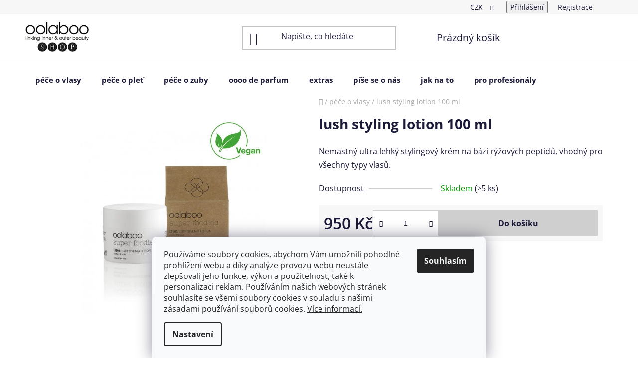

--- FILE ---
content_type: text/html; charset=utf-8
request_url: https://eshop.oolaboo.cz/pece-o-vlasy/lush-styling-lotion/
body_size: 24282
content:
<!doctype html><html lang="cs" dir="ltr" class="header-background-light external-fonts-loaded"><head><meta charset="utf-8" /><meta name="viewport" content="width=device-width,initial-scale=1" /><title>lush styling lotion 100 ml - oolaboo</title><link rel="preconnect" href="https://cdn.myshoptet.com" /><link rel="dns-prefetch" href="https://cdn.myshoptet.com" /><link rel="preload" href="https://cdn.myshoptet.com/prj/dist/master/cms/libs/jquery/jquery-1.11.3.min.js" as="script" /><link href="https://cdn.myshoptet.com/prj/dist/master/cms/templates/frontend_templates/shared/css/font-face/open-sans.css" rel="stylesheet"><link href="https://cdn.myshoptet.com/prj/dist/master/shop/dist/font-shoptet-13.css.3c47e30adfa2e9e2683b.css" rel="stylesheet"><script>
dataLayer = [];
dataLayer.push({'shoptet' : {
    "pageId": 695,
    "pageType": "productDetail",
    "currency": "CZK",
    "currencyInfo": {
        "decimalSeparator": ",",
        "exchangeRate": 1,
        "priceDecimalPlaces": 2,
        "symbol": "K\u010d",
        "symbolLeft": 0,
        "thousandSeparator": " "
    },
    "language": "cs",
    "projectId": 319023,
    "product": {
        "id": 297,
        "guid": "4a5be2cb-dd57-11e9-beb1-002590dad85e",
        "hasVariants": false,
        "codes": [
            {
                "code": "H312",
                "quantity": "> 5",
                "stocks": [
                    {
                        "id": "ext",
                        "quantity": "> 5"
                    }
                ]
            }
        ],
        "code": "H312",
        "name": "lush styling lotion 100 ml",
        "appendix": "",
        "weight": 0,
        "currentCategory": "p\u00e9\u010de o vlasy",
        "currentCategoryGuid": "29d41411-d874-11e9-ac23-ac1f6b0076ec",
        "defaultCategory": "p\u00e9\u010de o vlasy",
        "defaultCategoryGuid": "29d41411-d874-11e9-ac23-ac1f6b0076ec",
        "currency": "CZK",
        "priceWithVat": 950
    },
    "stocks": [
        {
            "id": "ext",
            "title": "Sklad",
            "isDeliveryPoint": 0,
            "visibleOnEshop": 1
        }
    ],
    "cartInfo": {
        "id": null,
        "freeShipping": false,
        "freeShippingFrom": 2000,
        "leftToFreeGift": {
            "formattedPrice": "1 000 K\u010d",
            "priceLeft": 1000
        },
        "freeGift": false,
        "leftToFreeShipping": {
            "priceLeft": 2000,
            "dependOnRegion": 0,
            "formattedPrice": "2 000 K\u010d"
        },
        "discountCoupon": [],
        "getNoBillingShippingPrice": {
            "withoutVat": 0,
            "vat": 0,
            "withVat": 0
        },
        "cartItems": [],
        "taxMode": "ORDINARY"
    },
    "cart": [],
    "customer": {
        "priceRatio": 1,
        "priceListId": 1,
        "groupId": null,
        "registered": false,
        "mainAccount": false
    }
}});
dataLayer.push({'cookie_consent' : {
    "marketing": "denied",
    "analytics": "denied"
}});
document.addEventListener('DOMContentLoaded', function() {
    shoptet.consent.onAccept(function(agreements) {
        if (agreements.length == 0) {
            return;
        }
        dataLayer.push({
            'cookie_consent' : {
                'marketing' : (agreements.includes(shoptet.config.cookiesConsentOptPersonalisation)
                    ? 'granted' : 'denied'),
                'analytics': (agreements.includes(shoptet.config.cookiesConsentOptAnalytics)
                    ? 'granted' : 'denied')
            },
            'event': 'cookie_consent'
        });
    });
});
</script>

<!-- Google Tag Manager -->
<script>(function(w,d,s,l,i){w[l]=w[l]||[];w[l].push({'gtm.start':
new Date().getTime(),event:'gtm.js'});var f=d.getElementsByTagName(s)[0],
j=d.createElement(s),dl=l!='dataLayer'?'&l='+l:'';j.async=true;j.src=
'https://www.googletagmanager.com/gtm.js?id='+i+dl;f.parentNode.insertBefore(j,f);
})(window,document,'script','dataLayer','GTM-TM8DFPQ');</script>
<!-- End Google Tag Manager -->

<meta property="og:type" content="website"><meta property="og:site_name" content="eshop.oolaboo.cz"><meta property="og:url" content="https://eshop.oolaboo.cz/pece-o-vlasy/lush-styling-lotion/"><meta property="og:title" content="lush styling lotion 100 ml - oolaboo"><meta name="author" content="oolaboo"><meta name="web_author" content="Shoptet.cz"><meta name="dcterms.rightsHolder" content="eshop.oolaboo.cz"><meta name="robots" content="index,follow"><meta property="og:image" content="https://cdn.myshoptet.com/usr/eshop.oolaboo.cz/user/shop/big/297_sf-lush.jpg?62b9c2d3"><meta property="og:description" content="lush styling lotion 100 ml. Nemastný ultra lehký stylingový krém na bázi rýžových peptidů, vhodný pro všechny typy vlasů."><meta name="description" content="lush styling lotion 100 ml. Nemastný ultra lehký stylingový krém na bázi rýžových peptidů, vhodný pro všechny typy vlasů."><meta property="product:price:amount" content="950"><meta property="product:price:currency" content="CZK"><style>:root {--color-primary: #000000;--color-primary-h: 0;--color-primary-s: 0%;--color-primary-l: 0%;--color-primary-hover: #cfcfcf;--color-primary-hover-h: 0;--color-primary-hover-s: 0%;--color-primary-hover-l: 81%;--color-secondary: #cfcfcf;--color-secondary-h: 0;--color-secondary-s: 0%;--color-secondary-l: 81%;--color-secondary-hover: #cfcfcf;--color-secondary-hover-h: 0;--color-secondary-hover-s: 0%;--color-secondary-hover-l: 81%;--color-tertiary: #000000;--color-tertiary-h: 0;--color-tertiary-s: 0%;--color-tertiary-l: 0%;--color-tertiary-hover: #cfcfcf;--color-tertiary-hover-h: 0;--color-tertiary-hover-s: 0%;--color-tertiary-hover-l: 81%;--color-header-background: #ffffff;--template-font: "Open Sans";--template-headings-font: "Open Sans";--header-background-url: url("[data-uri]");--cookies-notice-background: #F8FAFB;--cookies-notice-color: #252525;--cookies-notice-button-hover: #27263f;--cookies-notice-link-hover: #3b3a5f;--templates-update-management-preview-mode-content: "Náhled aktualizací šablony je aktivní pro váš prohlížeč."}</style>
    
    <link href="https://cdn.myshoptet.com/prj/dist/master/shop/dist/main-13.less.fdb02770e668ba5a70b5.css" rel="stylesheet" />
    
    <script>var shoptet = shoptet || {};</script>
    <script src="https://cdn.myshoptet.com/prj/dist/master/shop/dist/main-3g-header.js.05f199e7fd2450312de2.js"></script>
<!-- User include --><!-- api 427(81) html code header -->
<link rel="stylesheet" href="https://cdn.myshoptet.com/usr/api2.dklab.cz/user/documents/_doplnky/instagram/319023/6/319023_6.css" type="text/css" /><style>
        :root {
            --dklab-instagram-header-color: #000000;  
            --dklab-instagram-header-background: #DDDDDD;  
            --dklab-instagram-font-weight: 700;
            --dklab-instagram-font-size: 180%;
            --dklab-instagram-logoUrl: url(https://cdn.myshoptet.com/usr/api2.dklab.cz/user/documents/_doplnky/instagram/img/logo-duha.png); 
            --dklab-instagram-logo-size-width: 40px;
            --dklab-instagram-logo-size-height: 40px;                        
            --dklab-instagram-hover-content: 0;                        
            --dklab-instagram-padding: 0px;                        
            --dklab-instagram-border-color: #888888;
            
        }
        </style>
<!-- service 427(81) html code header -->
<link rel="stylesheet" href="https://cdn.myshoptet.com/usr/api2.dklab.cz/user/documents/_doplnky/instagram/font/instagramplus.css" type="text/css" />

<!-- service 708(354) html code header -->
<link href="https://cdn.myshoptet.com/usr/302565.myshoptet.com/user/documents/assets/gifts/fv-studio-app-gifts.css?25.4.29" rel="stylesheet">
<link href="https://cdn.myshoptet.com/usr/302565.myshoptet.com/user/documents/assets/gifts/fv-studio-app-gifts.Disco.css?25.4.29" rel="stylesheet">

<style>
.ordering-process.id--9 [id~=free-gift-wrapper] ul li:hover,
.ordering-process.id--9 [class~=free-gifts-wrapper] ul li:hover,
.content-window.cart-window [class~=free-gifts-wrapper] ul li:hover {
    border-color: #000000;
}

.ordering-process.id--9 [id~=free-gift-wrapper] ul li:not(.hidden-colorbox-visible),
.ordering-process.id--9 [class~=free-gifts-wrapper] ul li.active,
.content-window.cart-window [class~=free-gifts-wrapper] ul li.active {
    border-color: #000000;
    border-width: 2px;
}

.fvstudio-delivery-info-single-gift {
border-color: #000000;
}

</style>
<!-- project html code header -->
<meta name="facebook-domain-verification" content="axepeze1fi6ecj1lr8ihdyou7wdoyg" />
<style>
#navigation .navigation-in ul li>a>b, .subcategories.with-image li a .text {font-size: 15px;}
#content h1 {font-size:28px;}
</style>

<!-- Úprava Shoptak.cz -->
<link rel="stylesheet" href="https://cdn.myshoptet.com/usr/shoptet.tomashlad.eu/user/documents/extras/doplnky/Oolaboo/screen.min.css?v=5"/>
<!-- Úprava Shoptak.cz konec -->

<style>
.in-jak-na-to .jak-text-wrapper .p1 {font-size:16px;}
.in-jak-na-to #content header h1 {font-size: 28px;}
</style>
<!-- /User include --><link rel="shortcut icon" href="/favicon.ico" type="image/x-icon" /><link rel="canonical" href="https://eshop.oolaboo.cz/pece-o-vlasy/lush-styling-lotion/" />    <!-- Global site tag (gtag.js) - Google Analytics -->
    <script async src="https://www.googletagmanager.com/gtag/js?id=G-W0R2NRY8QQ"></script>
    <script>
        
        window.dataLayer = window.dataLayer || [];
        function gtag(){dataLayer.push(arguments);}
        

                    console.debug('default consent data');

            gtag('consent', 'default', {"ad_storage":"denied","analytics_storage":"denied","ad_user_data":"denied","ad_personalization":"denied","wait_for_update":500});
            dataLayer.push({
                'event': 'default_consent'
            });
        
        gtag('js', new Date());

        
                gtag('config', 'G-W0R2NRY8QQ', {"groups":"GA4","send_page_view":false,"content_group":"productDetail","currency":"CZK","page_language":"cs"});
        
        
        
        
        
        
                    gtag('event', 'page_view', {"send_to":"GA4","page_language":"cs","content_group":"productDetail","currency":"CZK"});
        
                gtag('set', 'currency', 'CZK');

        gtag('event', 'view_item', {
            "send_to": "UA",
            "items": [
                {
                    "id": "H312",
                    "name": "lush styling lotion 100 ml",
                    "category": "p\u00e9\u010de o vlasy",
                                                            "price": 785.12
                }
            ]
        });
        
        
        
        
        
                    gtag('event', 'view_item', {"send_to":"GA4","page_language":"cs","content_group":"productDetail","value":785.12,"currency":"CZK","items":[{"item_id":"H312","item_name":"lush styling lotion 100 ml","item_category":"p\u00e9\u010de o vlasy","price":785.12,"quantity":1,"index":0}]});
        
        
        
        
        
        
        
        document.addEventListener('DOMContentLoaded', function() {
            if (typeof shoptet.tracking !== 'undefined') {
                for (var id in shoptet.tracking.bannersList) {
                    gtag('event', 'view_promotion', {
                        "send_to": "UA",
                        "promotions": [
                            {
                                "id": shoptet.tracking.bannersList[id].id,
                                "name": shoptet.tracking.bannersList[id].name,
                                "position": shoptet.tracking.bannersList[id].position
                            }
                        ]
                    });
                }
            }

            shoptet.consent.onAccept(function(agreements) {
                if (agreements.length !== 0) {
                    console.debug('gtag consent accept');
                    var gtagConsentPayload =  {
                        'ad_storage': agreements.includes(shoptet.config.cookiesConsentOptPersonalisation)
                            ? 'granted' : 'denied',
                        'analytics_storage': agreements.includes(shoptet.config.cookiesConsentOptAnalytics)
                            ? 'granted' : 'denied',
                                                                                                'ad_user_data': agreements.includes(shoptet.config.cookiesConsentOptPersonalisation)
                            ? 'granted' : 'denied',
                        'ad_personalization': agreements.includes(shoptet.config.cookiesConsentOptPersonalisation)
                            ? 'granted' : 'denied',
                        };
                    console.debug('update consent data', gtagConsentPayload);
                    gtag('consent', 'update', gtagConsentPayload);
                    dataLayer.push(
                        { 'event': 'update_consent' }
                    );
                }
            });
        });
    </script>
</head><body class="desktop id-695 in-pece-o-vlasy template-13 type-product type-detail one-column-body columns-3 smart-labels-active ums_forms_redesign--off ums_a11y_category_page--on ums_discussion_rating_forms--off ums_flags_display_unification--on ums_a11y_login--on mobile-header-version-0"><noscript>
    <style>
        #header {
            padding-top: 0;
            position: relative !important;
            top: 0;
        }
        .header-navigation {
            position: relative !important;
        }
        .overall-wrapper {
            margin: 0 !important;
        }
        body:not(.ready) {
            visibility: visible !important;
        }
    </style>
    <div class="no-javascript">
        <div class="no-javascript__title">Musíte změnit nastavení vašeho prohlížeče</div>
        <div class="no-javascript__text">Podívejte se na: <a href="https://www.google.com/support/bin/answer.py?answer=23852">Jak povolit JavaScript ve vašem prohlížeči</a>.</div>
        <div class="no-javascript__text">Pokud používáte software na blokování reklam, může být nutné povolit JavaScript z této stránky.</div>
        <div class="no-javascript__text">Děkujeme.</div>
    </div>
</noscript>

        <div id="fb-root"></div>
        <script>
            window.fbAsyncInit = function() {
                FB.init({
//                    appId            : 'your-app-id',
                    autoLogAppEvents : true,
                    xfbml            : true,
                    version          : 'v19.0'
                });
            };
        </script>
        <script async defer crossorigin="anonymous" src="https://connect.facebook.net/cs_CZ/sdk.js"></script>
<!-- Google Tag Manager (noscript) -->
<noscript><iframe src="https://www.googletagmanager.com/ns.html?id=GTM-TM8DFPQ"
height="0" width="0" style="display:none;visibility:hidden"></iframe></noscript>
<!-- End Google Tag Manager (noscript) -->

    <div class="siteCookies siteCookies--bottom siteCookies--light js-siteCookies" role="dialog" data-testid="cookiesPopup" data-nosnippet>
        <div class="siteCookies__form">
            <div class="siteCookies__content">
                <div class="siteCookies__text">
                    <p>Používáme soubory cookies, abychom Vám umožnili pohodlné prohlížení webu a díky analýze provozu webu neustále zlepšovali jeho funkce, výkon a použitelnost, také k personalizaci reklam. Používáním našich webových stránek souhlasíte se všemi soubory cookies v souladu s našimi zásadami používání souborů cookies. <span><a href="https://eshop.oolaboo.cz/podminky-ochrany-osobnich-udaju/">Více informací.</a></span></p>
                </div>
                <p class="siteCookies__links">
                    <button class="siteCookies__link js-cookies-settings" aria-label="Nastavení cookies" data-testid="cookiesSettings">Nastavení</button>
                </p>
            </div>
            <div class="siteCookies__buttonWrap">
                                <button class="siteCookies__button js-cookiesConsentSubmit" value="all" aria-label="Přijmout cookies" data-testid="buttonCookiesAccept">Souhlasím</button>
            </div>
        </div>
        <script>
            document.addEventListener("DOMContentLoaded", () => {
                const siteCookies = document.querySelector('.js-siteCookies');
                document.addEventListener("scroll", shoptet.common.throttle(() => {
                    const st = document.documentElement.scrollTop;
                    if (st > 1) {
                        siteCookies.classList.add('siteCookies--scrolled');
                    } else {
                        siteCookies.classList.remove('siteCookies--scrolled');
                    }
                }, 100));
            });
        </script>
    </div>
<a href="#content" class="skip-link sr-only">Přejít na obsah</a><div class="overall-wrapper"><div class="user-action"><div class="container">
    <div class="user-action-in">
                    <div id="login" class="user-action-login popup-widget login-widget" role="dialog" aria-labelledby="loginHeading">
        <div class="popup-widget-inner">
                            <h2 id="loginHeading">Přihlášení k vašemu účtu</h2><div id="customerLogin"><form action="/action/Customer/Login/" method="post" id="formLoginIncluded" class="csrf-enabled formLogin" data-testid="formLogin"><input type="hidden" name="referer" value="" /><div class="form-group"><div class="input-wrapper email js-validated-element-wrapper no-label"><input type="email" name="email" class="form-control" autofocus placeholder="E-mailová adresa (např. jan@novak.cz)" data-testid="inputEmail" autocomplete="email" required /></div></div><div class="form-group"><div class="input-wrapper password js-validated-element-wrapper no-label"><input type="password" name="password" class="form-control" placeholder="Heslo" data-testid="inputPassword" autocomplete="current-password" required /><span class="no-display">Nemůžete vyplnit toto pole</span><input type="text" name="surname" value="" class="no-display" /></div></div><div class="form-group"><div class="login-wrapper"><button type="submit" class="btn btn-secondary btn-text btn-login" data-testid="buttonSubmit">Přihlásit se</button><div class="password-helper"><a href="/registrace/" data-testid="signup" rel="nofollow">Nová registrace</a><a href="/klient/zapomenute-heslo/" rel="nofollow">Zapomenuté heslo</a></div></div></div></form>
</div>                    </div>
    </div>

                <div id="cart-widget" class="user-action-cart popup-widget cart-widget loader-wrapper" data-testid="popupCartWidget" role="dialog" aria-hidden="true">
            <div class="popup-widget-inner cart-widget-inner place-cart-here">
                <div class="loader-overlay">
                    <div class="loader"></div>
                </div>
            </div>
        </div>
    </div>
</div>
</div><div class="top-navigation-bar" data-testid="topNavigationBar">

    <div class="container">

                
        <div class="top-navigation-tools">
                <div class="dropdown">
        <span>Ceny v:</span>
        <button id="topNavigationDropdown" type="button" data-toggle="dropdown" aria-haspopup="true" aria-expanded="false">
            CZK
            <span class="caret"></span>
        </button>
        <ul class="dropdown-menu" aria-labelledby="topNavigationDropdown"><li><a href="/action/Currency/changeCurrency/?currencyCode=CZK" rel="nofollow">CZK</a></li><li><a href="/action/Currency/changeCurrency/?currencyCode=EUR" rel="nofollow">EUR</a></li></ul>
    </div>
            <button class="top-nav-button top-nav-button-login toggle-window" type="button" data-target="login" aria-haspopup="dialog" aria-controls="login" aria-expanded="false" data-testid="signin"><span>Přihlášení</span></button>
    <a href="/registrace/" class="top-nav-button top-nav-button-register" data-testid="headerSignup">Registrace</a>
        </div>

    </div>

</div>
<header id="header">
        <div class="header-top">
            <div class="container navigation-wrapper header-top-wrapper">
                <div class="site-name"><a href="/" data-testid="linkWebsiteLogo"><img src="https://cdn.myshoptet.com/usr/eshop.oolaboo.cz/user/logos/logo.png" alt="oolaboo" fetchpriority="low" /></a></div>                <div class="search" itemscope itemtype="https://schema.org/WebSite">
                    <meta itemprop="headline" content="péče o vlasy"/><meta itemprop="url" content="https://eshop.oolaboo.cz"/><meta itemprop="text" content="lush styling lotion 100 ml. Nemastný ultra lehký stylingový krém na bázi rýžových peptidů, vhodný pro všechny typy vlasů."/>                    <form action="/action/ProductSearch/prepareString/" method="post"
    id="formSearchForm" class="search-form compact-form js-search-main"
    itemprop="potentialAction" itemscope itemtype="https://schema.org/SearchAction" data-testid="searchForm">
    <fieldset>
        <meta itemprop="target"
            content="https://eshop.oolaboo.cz/vyhledavani/?string={string}"/>
        <input type="hidden" name="language" value="cs"/>
        
            
    <span class="search-input-icon" aria-hidden="true"></span>

<input
    type="search"
    name="string"
        class="query-input form-control search-input js-search-input"
    placeholder="Napište, co hledáte"
    autocomplete="off"
    required
    itemprop="query-input"
    aria-label="Vyhledávání"
    data-testid="searchInput"
>
            <button type="submit" class="btn btn-default search-button" data-testid="searchBtn">Hledat</button>
        
    </fieldset>
</form>
                </div>
                <div class="navigation-buttons">
                    <a href="#" class="toggle-window" data-target="search" data-testid="linkSearchIcon"><span class="sr-only">Hledat</span></a>
                        
    <a href="/kosik/" class="btn btn-icon toggle-window cart-count" data-target="cart" data-hover="true" data-redirect="true" data-testid="headerCart" rel="nofollow" aria-haspopup="dialog" aria-expanded="false" aria-controls="cart-widget">
        
                <span class="sr-only">Nákupní košík</span>
        
            <span class="cart-price visible-lg-inline-block" data-testid="headerCartPrice">
                                    Prázdný košík                            </span>
        
    
            </a>
                    <a href="#" class="toggle-window" data-target="navigation" data-testid="hamburgerMenu"></a>
                </div>
            </div>
        </div>
        <div class="header-bottom">
            <div class="container navigation-wrapper header-bottom-wrapper js-navigation-container">
                <nav id="navigation" aria-label="Hlavní menu" data-collapsible="true"><div class="navigation-in menu"><ul class="menu-level-1" role="menubar" data-testid="headerMenuItems"><li class="menu-item-695 ext" role="none"><a href="/pece-o-vlasy/" class="active" data-testid="headerMenuItem" role="menuitem" aria-haspopup="true" aria-expanded="false"><b>péče o vlasy</b><span class="submenu-arrow"></span></a><ul class="menu-level-2" aria-label="péče o vlasy" tabindex="-1" role="menu"><li class="menu-item-795 has-third-level" role="none"><a href="/podle-programu/" class="menu-image" data-testid="headerMenuItem" tabindex="-1" aria-hidden="true"><img src="data:image/svg+xml,%3Csvg%20width%3D%22140%22%20height%3D%22100%22%20xmlns%3D%22http%3A%2F%2Fwww.w3.org%2F2000%2Fsvg%22%3E%3C%2Fsvg%3E" alt="" aria-hidden="true" width="140" height="100"  data-src="https://cdn.myshoptet.com/usr/eshop.oolaboo.cz/user/categories/orig/quino.jpg" fetchpriority="low" /></a><div><a href="/podle-programu/" data-testid="headerMenuItem" role="menuitem"><span>program</span></a>
                                                    <ul class="menu-level-3" role="menu">
                                                                    <li class="menu-item-710" role="none">
                                        <a href="/blushy-truffle-colour-preserve-anti-aging-hair-care/" data-testid="headerMenuItem" role="menuitem">
                                            blushy truffle color preserve anti-aging hair care</a>,                                    </li>
                                                                    <li class="menu-item-704" role="none">
                                        <a href="/bouncy-bamboo-repairing-hair-care/" data-testid="headerMenuItem" role="menuitem">
                                            bouncy bamboo repairing hair care</a>,                                    </li>
                                                                    <li class="menu-item-707" role="none">
                                        <a href="/straight-baobab-flattening-hair-care/" data-testid="headerMenuItem" role="menuitem">
                                            straight baobab flattening hair care</a>,                                    </li>
                                                                    <li class="menu-item-698" role="none">
                                        <a href="/mighty-rice-volumizing-hair-care/" data-testid="headerMenuItem" role="menuitem">
                                            mighty rice volumizing hair care</a>,                                    </li>
                                                                    <li class="menu-item-701" role="none">
                                        <a href="/moisty-seaweed-hydrating-hair-care/" data-testid="headerMenuItem" role="menuitem">
                                            moisty seaweed hydrating hair care</a>,                                    </li>
                                                                    <li class="menu-item-783" role="none">
                                        <a href="/therapeutic-green-tea/" data-testid="headerMenuItem" role="menuitem">
                                            therapeutic green tea</a>,                                    </li>
                                                                    <li class="menu-item-1371" role="none">
                                        <a href="/curlicious-argan-curl-refining-program/" data-testid="headerMenuItem" role="menuitem">
                                            curlicious argan curl refining program</a>,                                    </li>
                                                                    <li class="menu-item-713" role="none">
                                        <a href="/glam-former-styling-finishing/" data-testid="headerMenuItem" role="menuitem">
                                            glam former styling &amp; finishing</a>,                                    </li>
                                                                    <li class="menu-item-768" role="none">
                                        <a href="/super-foodies-2/" data-testid="headerMenuItem" role="menuitem">
                                            super foodies</a>,                                    </li>
                                                                    <li class="menu-item-1408" role="none">
                                        <a href="/sollux-uv-hair-care/" data-testid="headerMenuItem" role="menuitem">
                                            solluxe UV hair care</a>                                    </li>
                                                            </ul>
                        </div></li><li class="menu-item-792 has-third-level" role="none"><a href="/podle-stavu-vlasu/" class="menu-image" data-testid="headerMenuItem" tabindex="-1" aria-hidden="true"><img src="data:image/svg+xml,%3Csvg%20width%3D%22140%22%20height%3D%22100%22%20xmlns%3D%22http%3A%2F%2Fwww.w3.org%2F2000%2Fsvg%22%3E%3C%2Fsvg%3E" alt="" aria-hidden="true" width="140" height="100"  data-src="https://cdn.myshoptet.com/usr/eshop.oolaboo.cz/user/categories/orig/podle_stavu.jpg" fetchpriority="low" /></a><div><a href="/podle-stavu-vlasu/" data-testid="headerMenuItem" role="menuitem"><span>podle stavu vlasů</span></a>
                                                    <ul class="menu-level-3" role="menu">
                                                                    <li class="menu-item-843" role="none">
                                        <a href="/poskozene-vlasy/" data-testid="headerMenuItem" role="menuitem">
                                            chemicky poškozené a křehké vlasy</a>,                                    </li>
                                                                    <li class="menu-item-849" role="none">
                                        <a href="/jemne-vlasy/" data-testid="headerMenuItem" role="menuitem">
                                            jemné vlasy bez objemu</a>,                                    </li>
                                                                    <li class="menu-item-855" role="none">
                                        <a href="/suche--kudrnate-a-vlnite-vlasy/" data-testid="headerMenuItem" role="menuitem">
                                            suché vlasy</a>,                                    </li>
                                                                    <li class="menu-item-864" role="none">
                                        <a href="/huste--krepate-a-nepoddajne-vlasy/" data-testid="headerMenuItem" role="menuitem">
                                            husté, krepaté a nepoddajné vlasy</a>,                                    </li>
                                                                    <li class="menu-item-867" role="none">
                                        <a href="/lupy/" data-testid="headerMenuItem" role="menuitem">
                                            pokožka s lupy a jinými problémy</a>,                                    </li>
                                                                    <li class="menu-item-1193" role="none">
                                        <a href="/blond-a-zesvetlovane-vlasy/" data-testid="headerMenuItem" role="menuitem">
                                            blond a zesvětlované vlasy</a>,                                    </li>
                                                                    <li class="menu-item-1199" role="none">
                                        <a href="/silne--zrale--barvene-vlasy/" data-testid="headerMenuItem" role="menuitem">
                                            silné (zralé) barvené vlasy</a>,                                    </li>
                                                                    <li class="menu-item-1202" role="none">
                                        <a href="/normalni-vlasy/" data-testid="headerMenuItem" role="menuitem">
                                            normální vlasy</a>,                                    </li>
                                                                    <li class="menu-item-1208" role="none">
                                        <a href="/hnede-vlasy/" data-testid="headerMenuItem" role="menuitem">
                                            hnědé vlasy</a>,                                    </li>
                                                                    <li class="menu-item-1214" role="none">
                                        <a href="/vsechny-typy-vlasu/" data-testid="headerMenuItem" role="menuitem">
                                            všechny typy vlasů</a>                                    </li>
                                                            </ul>
                        </div></li><li class="menu-item-798 has-third-level" role="none"><a href="/produkty-podle-pouziti/" class="menu-image" data-testid="headerMenuItem" tabindex="-1" aria-hidden="true"><img src="data:image/svg+xml,%3Csvg%20width%3D%22140%22%20height%3D%22100%22%20xmlns%3D%22http%3A%2F%2Fwww.w3.org%2F2000%2Fsvg%22%3E%3C%2Fsvg%3E" alt="" aria-hidden="true" width="140" height="100"  data-src="https://cdn.myshoptet.com/usr/eshop.oolaboo.cz/user/categories/orig/objemovy-pudr-1.jpg" fetchpriority="low" /></a><div><a href="/produkty-podle-pouziti/" data-testid="headerMenuItem" role="menuitem"><span>podle použití</span></a>
                                                    <ul class="menu-level-3" role="menu">
                                                                    <li class="menu-item-801" role="none">
                                        <a href="/hair-bath/" data-testid="headerMenuItem" role="menuitem">
                                            šampon</a>,                                    </li>
                                                                    <li class="menu-item-804" role="none">
                                        <a href="/silver-sampon-a-kondicioner/" data-testid="headerMenuItem" role="menuitem">
                                            silver šampon a kondicionér</a>,                                    </li>
                                                                    <li class="menu-item-807" role="none">
                                        <a href="/kondicioner/" data-testid="headerMenuItem" role="menuitem">
                                            kondicionér</a>,                                    </li>
                                                                    <li class="menu-item-810" role="none">
                                        <a href="/maska-na-vlasy/" data-testid="headerMenuItem" role="menuitem">
                                            maska na vlasy</a>,                                    </li>
                                                                    <li class="menu-item-972" role="none">
                                        <a href="/stylingova-pasta--krem--jil--gel/" data-testid="headerMenuItem" role="menuitem">
                                            stylingová pasta, krém, jíl, gel</a>,                                    </li>
                                                                    <li class="menu-item-837" role="none">
                                        <a href="/termoochrana/" data-testid="headerMenuItem" role="menuitem">
                                            termoochrana</a>,                                    </li>
                                                                    <li class="menu-item-813" role="none">
                                        <a href="/objemova-pena/" data-testid="headerMenuItem" role="menuitem">
                                            objemová pěna</a>,                                    </li>
                                                                    <li class="menu-item-831" role="none">
                                        <a href="/lak-na-vlasy/" data-testid="headerMenuItem" role="menuitem">
                                            lak na vlasy</a>,                                    </li>
                                                                    <li class="menu-item-834" role="none">
                                        <a href="/objemovy-pudr--krem--sprej/" data-testid="headerMenuItem" role="menuitem">
                                            objemový pudr, krém, sprej</a>,                                    </li>
                                                                    <li class="menu-item-816" role="none">
                                        <a href="/gel/" data-testid="headerMenuItem" role="menuitem">
                                            gel</a>,                                    </li>
                                                                    <li class="menu-item-966" role="none">
                                        <a href="/texturizer/" data-testid="headerMenuItem" role="menuitem">
                                            texturizér</a>,                                    </li>
                                                                    <li class="menu-item-828" role="none">
                                        <a href="/pomada/" data-testid="headerMenuItem" role="menuitem">
                                            pomáda</a>,                                    </li>
                                                                    <li class="menu-item-1247" role="none">
                                        <a href="/olej-do-vlasu/" data-testid="headerMenuItem" role="menuitem">
                                            olej do vlasů</a>,                                    </li>
                                                                    <li class="menu-item-969" role="none">
                                        <a href="/parfem-na-vlasy/" data-testid="headerMenuItem" role="menuitem">
                                            parfém a lesk</a>                                    </li>
                                                            </ul>
                        </div></li></ul></li>
<li class="menu-item-717 ext" role="none"><a href="/pece-o-plet/" data-testid="headerMenuItem" role="menuitem" aria-haspopup="true" aria-expanded="false"><b>péče o pleť</b><span class="submenu-arrow"></span></a><ul class="menu-level-2" aria-label="péče o pleť" tabindex="-1" role="menu"><li class="menu-item-876 has-third-level" role="none"><a href="/program/" class="menu-image" data-testid="headerMenuItem" tabindex="-1" aria-hidden="true"><img src="data:image/svg+xml,%3Csvg%20width%3D%22140%22%20height%3D%22100%22%20xmlns%3D%22http%3A%2F%2Fwww.w3.org%2F2000%2Fsvg%22%3E%3C%2Fsvg%3E" alt="" aria-hidden="true" width="140" height="100"  data-src="https://cdn.myshoptet.com/usr/eshop.oolaboo.cz/user/categories/orig/program.jpg" fetchpriority="low" /></a><div><a href="/program/" data-testid="headerMenuItem" role="menuitem"><span>program</span></a>
                                                    <ul class="menu-level-3" role="menu">
                                                                    <li class="menu-item-1401" role="none">
                                        <a href="/limitovana-edice-picking-garden/" data-testid="headerMenuItem" role="menuitem">
                                            limitovaná edice picking garden</a>,                                    </li>
                                                                    <li class="menu-item-1351" role="none">
                                        <a href="/smart-aesthetics/" data-testid="headerMenuItem" role="menuitem">
                                            smart aesthetics</a>,                                    </li>
                                                                    <li class="menu-item-723" role="none">
                                        <a href="/saveguard-antioxi-dant-nutrition-protective-program/" data-testid="headerMenuItem" role="menuitem">
                                            saveguard antioxidant nutrition protective program</a>,                                    </li>
                                                                    <li class="menu-item-726" role="none">
                                        <a href="/ageless-anti-aging-nutrition-program/" data-testid="headerMenuItem" role="menuitem">
                                            ageless anti-aging nutrition program</a>,                                    </li>
                                                                    <li class="menu-item-741" role="none">
                                        <a href="/truffle-indulgence-premier-nutrition-rejuvenating-program/" data-testid="headerMenuItem" role="menuitem">
                                            truffle indulgence premier nutrition rejuvenating program</a>,                                    </li>
                                                                    <li class="menu-item-729" role="none">
                                        <a href="/oil-control-skin-regulating-nutrition-program/" data-testid="headerMenuItem" role="menuitem">
                                            oil control skin regulating nutrition program</a>,                                    </li>
                                                                    <li class="menu-item-1271" role="none">
                                        <a href="/morning-dew-hydra-active-prebiotic-program/" data-testid="headerMenuItem" role="menuitem">
                                            morning dew hydra-active prebiotic program</a>,                                    </li>
                                                                    <li class="menu-item-747" role="none">
                                        <a href="/skin-superb-easy-matching-glowing-program/" data-testid="headerMenuItem" role="menuitem">
                                            skin superb easy matching glowing program</a>,                                    </li>
                                                                    <li class="menu-item-750" role="none">
                                        <a href="/skin-defense-dna-protective-program/" data-testid="headerMenuItem" role="menuitem">
                                            skin defense DNA protective program</a>,                                    </li>
                                                                    <li class="menu-item-738" role="none">
                                        <a href="/wipe-off-daily-nutrition-cleansing-program/" data-testid="headerMenuItem" role="menuitem">
                                            wipe off daily nutrition cleansing program</a>,                                    </li>
                                                                    <li class="menu-item-732" role="none">
                                        <a href="/beauty-sleep-recovering-nutrition-night-program/" data-testid="headerMenuItem" role="menuitem">
                                            beauty sleep recovering nutrition night program</a>,                                    </li>
                                                                    <li class="menu-item-1377" role="none">
                                        <a href="/enwrap/" data-testid="headerMenuItem" role="menuitem">
                                            enwrap</a>,                                    </li>
                                                                    <li class="menu-item-735" role="none">
                                        <a href="/essential-cocktail-oil-blending-nutrition-program/" data-testid="headerMenuItem" role="menuitem">
                                            essential cocktail oil blending nutrition program</a>,                                    </li>
                                                                    <li class="menu-item-720" role="none">
                                        <a href="/once-a-day-doses/" data-testid="headerMenuItem" role="menuitem">
                                            once a day doses</a>,                                    </li>
                                                                    <li class="menu-item-771" role="none">
                                        <a href="/super-foodies-3/" data-testid="headerMenuItem" role="menuitem">
                                            super foodies</a>,                                    </li>
                                                                    <li class="menu-item-1404" role="none">
                                        <a href="/o--dude-male-skincare/" data-testid="headerMenuItem" role="menuitem">
                                            O´dude male skincare</a>,                                    </li>
                                                                    <li class="menu-item-1405" role="none">
                                        <a href="/dawn-to-dusk/" data-testid="headerMenuItem" role="menuitem">
                                            dawn to dusk</a>                                    </li>
                                                            </ul>
                        </div></li><li class="menu-item-879 has-third-level" role="none"><a href="/podle-stavu-pleti/" class="menu-image" data-testid="headerMenuItem" tabindex="-1" aria-hidden="true"><img src="data:image/svg+xml,%3Csvg%20width%3D%22140%22%20height%3D%22100%22%20xmlns%3D%22http%3A%2F%2Fwww.w3.org%2F2000%2Fsvg%22%3E%3C%2Fsvg%3E" alt="" aria-hidden="true" width="140" height="100"  data-src="https://cdn.myshoptet.com/usr/eshop.oolaboo.cz/user/categories/orig/stav_pleti.jpg" fetchpriority="low" /></a><div><a href="/podle-stavu-pleti/" data-testid="headerMenuItem" role="menuitem"><span>podle stavu pleti</span></a>
                                                    <ul class="menu-level-3" role="menu">
                                                                    <li class="menu-item-885" role="none">
                                        <a href="/prvni-priznaky-starnuti/" data-testid="headerMenuItem" role="menuitem">
                                            první příznaky stárnutí</a>,                                    </li>
                                                                    <li class="menu-item-888" role="none">
                                        <a href="/zrala-plet/" data-testid="headerMenuItem" role="menuitem">
                                            zralá pleť</a>,                                    </li>
                                                                    <li class="menu-item-891" role="none">
                                        <a href="/problematicka-aknozni-plet/" data-testid="headerMenuItem" role="menuitem">
                                            problematická a aknózní pleť</a>,                                    </li>
                                                                    <li class="menu-item-894" role="none">
                                        <a href="/hluboce-vrascita-plet/" data-testid="headerMenuItem" role="menuitem">
                                            výrazně zralá pleť</a>,                                    </li>
                                                                    <li class="menu-item-897" role="none">
                                        <a href="/citliva-zarudla-plet/" data-testid="headerMenuItem" role="menuitem">
                                            citlivá a zarudlá pleť</a>,                                    </li>
                                                                    <li class="menu-item-900" role="none">
                                        <a href="/normalni-plet/" data-testid="headerMenuItem" role="menuitem">
                                            normální pleť</a>,                                    </li>
                                                                    <li class="menu-item-960" role="none">
                                        <a href="/nerovnomerny-ton-pleti/" data-testid="headerMenuItem" role="menuitem">
                                            nerovnoměrný tón pleti</a>,                                    </li>
                                                                    <li class="menu-item-1274" role="none">
                                        <a href="/sucha-plet/" data-testid="headerMenuItem" role="menuitem">
                                            suchá pleť</a>,                                    </li>
                                                                    <li class="menu-item-1343" role="none">
                                        <a href="/ekzematicka-plet/" data-testid="headerMenuItem" role="menuitem">
                                            ekzematická pleť</a>                                    </li>
                                                            </ul>
                        </div></li><li class="menu-item-882 has-third-level" role="none"><a href="/podle-pouziti/" class="menu-image" data-testid="headerMenuItem" tabindex="-1" aria-hidden="true"><img src="data:image/svg+xml,%3Csvg%20width%3D%22140%22%20height%3D%22100%22%20xmlns%3D%22http%3A%2F%2Fwww.w3.org%2F2000%2Fsvg%22%3E%3C%2Fsvg%3E" alt="" aria-hidden="true" width="140" height="100"  data-src="https://cdn.myshoptet.com/usr/eshop.oolaboo.cz/user/categories/orig/ageless_mask_600x.png" fetchpriority="low" /></a><div><a href="/podle-pouziti/" data-testid="headerMenuItem" role="menuitem"><span>podle použití</span></a>
                                                    <ul class="menu-level-3" role="menu">
                                                                    <li class="menu-item-912" role="none">
                                        <a href="/cleanser/" data-testid="headerMenuItem" role="menuitem">
                                            cleanser</a>,                                    </li>
                                                                    <li class="menu-item-915" role="none">
                                        <a href="/peeling/" data-testid="headerMenuItem" role="menuitem">
                                            peeling</a>,                                    </li>
                                                                    <li class="menu-item-918" role="none">
                                        <a href="/maska/" data-testid="headerMenuItem" role="menuitem">
                                            maska</a>,                                    </li>
                                                                    <li class="menu-item-921" role="none">
                                        <a href="/elixir/" data-testid="headerMenuItem" role="menuitem">
                                            elixír</a>,                                    </li>
                                                                    <li class="menu-item-924" role="none">
                                        <a href="/esencialni-olej/" data-testid="headerMenuItem" role="menuitem">
                                            esenciální olej</a>,                                    </li>
                                                                    <li class="menu-item-927" role="none">
                                        <a href="/ocni-krem-2/" data-testid="headerMenuItem" role="menuitem">
                                            oční krém</a>,                                    </li>
                                                                    <li class="menu-item-930" role="none">
                                        <a href="/denni-krem/" data-testid="headerMenuItem" role="menuitem">
                                            denní krém</a>,                                    </li>
                                                                    <li class="menu-item-933" role="none">
                                        <a href="/nocni-krem/" data-testid="headerMenuItem" role="menuitem">
                                            noční krém</a>,                                    </li>
                                                                    <li class="menu-item-936" role="none">
                                        <a href="/ochrana-pred-sluncem-2/" data-testid="headerMenuItem" role="menuitem">
                                            ochrana před sluncem</a>,                                    </li>
                                                                    <li class="menu-item-939" role="none">
                                        <a href="/doplnky-stravy/" data-testid="headerMenuItem" role="menuitem">
                                            doplňky stravy</a>,                                    </li>
                                                                    <li class="menu-item-945" role="none">
                                        <a href="/samoopalovaci-sprej/" data-testid="headerMenuItem" role="menuitem">
                                            samoopalování</a>,                                    </li>
                                                                    <li class="menu-item-948" role="none">
                                        <a href="/pece-o-telo/" data-testid="headerMenuItem" role="menuitem">
                                            péče o tělo</a>,                                    </li>
                                                                    <li class="menu-item-1256" role="none">
                                        <a href="/desinfekcni-gel-na-ruce/" data-testid="headerMenuItem" role="menuitem">
                                            desinfekční gel na ruce</a>                                    </li>
                                                            </ul>
                        </div></li></ul></li>
<li class="menu-item-765" role="none"><a href="/pece-o-zuby/" data-testid="headerMenuItem" role="menuitem" aria-expanded="false"><b>péče o zuby</b></a></li>
<li class="menu-item-777" role="none"><a href="/oooo-de-parfum/" data-testid="headerMenuItem" role="menuitem" aria-expanded="false"><b>oooo de parfum</b></a></li>
<li class="menu-item-1301 ext" role="none"><a href="/extras/" data-testid="headerMenuItem" role="menuitem" aria-haspopup="true" aria-expanded="false"><b>extras</b><span class="submenu-arrow"></span></a><ul class="menu-level-2" aria-label="extras" tabindex="-1" role="menu"><li class="menu-item-1304" role="none"><a href="/produktove-sety/" class="menu-image" data-testid="headerMenuItem" tabindex="-1" aria-hidden="true"><img src="data:image/svg+xml,%3Csvg%20width%3D%22140%22%20height%3D%22100%22%20xmlns%3D%22http%3A%2F%2Fwww.w3.org%2F2000%2Fsvg%22%3E%3C%2Fsvg%3E" alt="" aria-hidden="true" width="140" height="100"  data-src="https://cdn.myshoptet.com/usr/eshop.oolaboo.cz/user/categories/orig/oolaboo-febr-2020-0230-1_(1).jpg" fetchpriority="low" /></a><div><a href="/produktove-sety/" data-testid="headerMenuItem" role="menuitem"><span>produktové sety</span></a>
                        </div></li><li class="menu-item-1307" role="none"><a href="/doplnky-2/" class="menu-image" data-testid="headerMenuItem" tabindex="-1" aria-hidden="true"><img src="data:image/svg+xml,%3Csvg%20width%3D%22140%22%20height%3D%22100%22%20xmlns%3D%22http%3A%2F%2Fwww.w3.org%2F2000%2Fsvg%22%3E%3C%2Fsvg%3E" alt="" aria-hidden="true" width="140" height="100"  data-src="https://cdn.myshoptet.com/usr/eshop.oolaboo.cz/user/categories/orig/oolaboo-febr-2020-0173.jpg" fetchpriority="low" /></a><div><a href="/doplnky-2/" data-testid="headerMenuItem" role="menuitem"><span>doplňky</span></a>
                        </div></li><li class="menu-item-1397" role="none"><a href="/na-cesty/" class="menu-image" data-testid="headerMenuItem" tabindex="-1" aria-hidden="true"><img src="data:image/svg+xml,%3Csvg%20width%3D%22140%22%20height%3D%22100%22%20xmlns%3D%22http%3A%2F%2Fwww.w3.org%2F2000%2Fsvg%22%3E%3C%2Fsvg%3E" alt="" aria-hidden="true" width="140" height="100"  data-src="https://cdn.myshoptet.com/usr/eshop.oolaboo.cz/user/categories/orig/oolaboo-29-april-20220033.jpg" fetchpriority="low" /></a><div><a href="/na-cesty/" data-testid="headerMenuItem" role="menuitem"><span>na cesty</span></a>
                        </div></li><li class="menu-item-1345" role="none"><a href="/olala/" class="menu-image" data-testid="headerMenuItem" tabindex="-1" aria-hidden="true"><img src="data:image/svg+xml,%3Csvg%20width%3D%22140%22%20height%3D%22100%22%20xmlns%3D%22http%3A%2F%2Fwww.w3.org%2F2000%2Fsvg%22%3E%3C%2Fsvg%3E" alt="" aria-hidden="true" width="140" height="100"  data-src="https://cdn.myshoptet.com/usr/eshop.oolaboo.cz/user/categories/orig/2a3ef142-f547-415c-898f-1162c5883826.jpeg" fetchpriority="low" /></a><div><a href="/olala/" data-testid="headerMenuItem" role="menuitem"><span>Ólalá!</span></a>
                        </div></li></ul></li>
<li class="menu-item-1235" role="none"><a href="/pise-se-o-nas/" data-testid="headerMenuItem" role="menuitem" aria-expanded="false"><b>píše se o nás</b></a></li>
<li class="menu-item-1392" role="none"><a href="/jak-na-to/" data-testid="headerMenuItem" role="menuitem" aria-expanded="false"><b>jak na to</b></a></li>
<li class="menu-item-external-39" role="none"><a href="https://oolaboo.cz/pro-profesionaly/" target="blank" data-testid="headerMenuItem" role="menuitem" aria-expanded="false"><b>pro profesionály</b></a></li>
</ul></div><span class="navigation-close"></span></nav><div class="menu-helper" data-testid="hamburgerMenu"><span>Více</span></div>
            </div>
        </div>
    </header><!-- / header -->


<div id="content-wrapper" class="container content-wrapper">
    
                                <div class="breadcrumbs navigation-home-icon-wrapper" itemscope itemtype="https://schema.org/BreadcrumbList">
                                                                            <span id="navigation-first" data-basetitle="oolaboo" itemprop="itemListElement" itemscope itemtype="https://schema.org/ListItem">
                <a href="/" itemprop="item" class="navigation-home-icon"><span class="sr-only" itemprop="name">Domů</span></a>
                <span class="navigation-bullet">/</span>
                <meta itemprop="position" content="1" />
            </span>
                                <span id="navigation-1" itemprop="itemListElement" itemscope itemtype="https://schema.org/ListItem">
                <a href="/pece-o-vlasy/" itemprop="item" data-testid="breadcrumbsSecondLevel"><span itemprop="name">péče o vlasy</span></a>
                <span class="navigation-bullet">/</span>
                <meta itemprop="position" content="2" />
            </span>
                                            <span id="navigation-2" itemprop="itemListElement" itemscope itemtype="https://schema.org/ListItem" data-testid="breadcrumbsLastLevel">
                <meta itemprop="item" content="https://eshop.oolaboo.cz/pece-o-vlasy/lush-styling-lotion/" />
                <meta itemprop="position" content="3" />
                <span itemprop="name" data-title="lush styling lotion 100 ml">lush styling lotion 100 ml <span class="appendix"></span></span>
            </span>
            </div>
            
    <div class="content-wrapper-in">
                <main id="content" class="content wide">
                            
<div class="p-detail" itemscope itemtype="https://schema.org/Product">

    
    <meta itemprop="name" content="lush styling lotion 100 ml" />
    <meta itemprop="category" content="Úvodní stránka &gt; péče o vlasy &gt; lush styling lotion 100 ml" />
    <meta itemprop="url" content="https://eshop.oolaboo.cz/pece-o-vlasy/lush-styling-lotion/" />
    <meta itemprop="image" content="https://cdn.myshoptet.com/usr/eshop.oolaboo.cz/user/shop/big/297_sf-lush.jpg?62b9c2d3" />
            <meta itemprop="description" content="Nemastný ultra lehký stylingový krém na bázi rýžových peptidů, vhodný pro všechny typy vlasů." />
                                            
<div class="p-detail-inner">

    <div class="p-data-wrapper">

        <div class="p-detail-inner-header">
            <h1>
                  lush styling lotion 100 ml            </h1>
            <div class="ratings-and-brand">
                                            </div>
        </div>

                    <div class="p-short-description" data-testid="productCardShortDescr">
                <p><meta charset="utf-8" />Nemastný ultra lehký stylingový krém na bázi rýžových peptidů, vhodný pro všechny typy vlasů.</p>
            </div>
        
        <form action="/action/Cart/addCartItem/" method="post" id="product-detail-form" class="pr-action csrf-enabled" data-testid="formProduct">
            <meta itemprop="productID" content="297" /><meta itemprop="identifier" content="4a5be2cb-dd57-11e9-beb1-002590dad85e" /><meta itemprop="sku" content="H312" /><span itemprop="offers" itemscope itemtype="https://schema.org/Offer"><link itemprop="availability" href="https://schema.org/InStock" /><meta itemprop="url" content="https://eshop.oolaboo.cz/pece-o-vlasy/lush-styling-lotion/" /><meta itemprop="price" content="950.00" /><meta itemprop="priceCurrency" content="CZK" /><link itemprop="itemCondition" href="https://schema.org/NewCondition" /></span><input type="hidden" name="productId" value="297" /><input type="hidden" name="priceId" value="300" /><input type="hidden" name="language" value="cs" />

            <div class="p-variants-block">

                
                    
                    
                    
                    
                
            </div>

            <table class="detail-parameters ">
                <tbody>
                                            <tr>
                            <th>
                                <span class="row-header-label">
                                    Dostupnost                                </span>
                            </th>
                            <td>
                                

    
    <span class="availability-label" style="color: #009901" data-testid="labelAvailability">
                    Skladem            </span>
        <span class="availability-amount" data-testid="numberAvailabilityAmount">(&gt;5&nbsp;ks)</span>

                            </td>
                        </tr>
                    
                                        
                    
                </tbody>
            </table>

                                        
            <div class="p-to-cart-block" data-testid="divAddToCart">
                                    <div class="p-final-price-wrapper">
                                                                        <strong class="price-final" data-testid="productCardPrice">
            <span class="price-final-holder">
                950 Kč
    

        </span>
    </strong>
                                                    <span class="price-measure">
                    
                        </span>
                        
                    </div>
                
                                                            <div class="add-to-cart">
                            
<span class="quantity">
    <span
        class="increase-tooltip js-increase-tooltip"
        data-trigger="manual"
        data-container="body"
        data-original-title="Není možné zakoupit více než 9999 ks."
        aria-hidden="true"
        role="tooltip"
        data-testid="tooltip">
    </span>

    <span
        class="decrease-tooltip js-decrease-tooltip"
        data-trigger="manual"
        data-container="body"
        data-original-title="Minimální množství, které lze zakoupit, je 1 ks."
        aria-hidden="true"
        role="tooltip"
        data-testid="tooltip">
    </span>
    <label>
        <input
            type="number"
            name="amount"
            value="1"
            class="amount"
            autocomplete="off"
            data-decimals="0"
                        step="1"
            min="1"
            max="9999"
            aria-label="Množství"
            data-testid="cartAmount"/>
    </label>

    <button
        class="increase"
        type="button"
        aria-label="Zvýšit množství o 1"
        data-testid="increase">
            <span class="increase__sign">&plus;</span>
    </button>

    <button
        class="decrease"
        type="button"
        aria-label="Snížit množství o 1"
        data-testid="decrease">
            <span class="decrease__sign">&minus;</span>
    </button>
</span>
                        </div>
                                                    <button type="submit" class="btn btn-conversion add-to-cart-button" data-testid="buttonAddToCart" aria-label="Do košíku lush styling lotion 100 ml">Do košíku</button>
                                                                        </div>


        </form>

        
        

        <div class="buttons-wrapper social-buttons-wrapper">
            <div class="link-icons" data-testid="productDetailActionIcons">
    <a href="#" class="link-icon print" title="Tisknout produkt"><span>Tisk</span></a>
    <a href="/pece-o-vlasy/lush-styling-lotion:dotaz/" class="link-icon chat" title="Mluvit s prodejcem" rel="nofollow"><span>Zeptat se</span></a>
                <a href="#" class="link-icon share js-share-buttons-trigger" title="Sdílet produkt"><span>Sdílet</span></a>
    </div>
                <div class="social-buttons no-display">
                    <div class="facebook">
                <div
            data-layout="standard"
        class="fb-like"
        data-action="like"
        data-show-faces="false"
        data-share="false"
                        data-width="285"
        data-height="26"
    >
</div>

            </div>
                    <div class="twitter">
                <script>
        window.twttr = (function(d, s, id) {
            var js, fjs = d.getElementsByTagName(s)[0],
                t = window.twttr || {};
            if (d.getElementById(id)) return t;
            js = d.createElement(s);
            js.id = id;
            js.src = "https://platform.twitter.com/widgets.js";
            fjs.parentNode.insertBefore(js, fjs);
            t._e = [];
            t.ready = function(f) {
                t._e.push(f);
            };
            return t;
        }(document, "script", "twitter-wjs"));
        </script>

<a
    href="https://twitter.com/share"
    class="twitter-share-button"
        data-lang="cs"
    data-url="https://eshop.oolaboo.cz/pece-o-vlasy/lush-styling-lotion/"
>Tweet</a>

            </div>
                                <div class="close-wrapper">
        <a href="#" class="close-after js-share-buttons-trigger" title="Sdílet produkt">Zavřít</a>
    </div>

            </div>
        </div>

        <div class="buttons-wrapper cofidis-buttons-wrapper">
                    </div>

        <div class="buttons-wrapper hledejceny-buttons-wrapper">
                    </div>

    </div> 
    <div class="p-image-wrapper">

        <div class="p-detail-inner-header-mobile">
            <div class="h1">
                  lush styling lotion 100 ml            </div>
            <div class="ratings-and-brand">
                                            </div>
        </div>

        
        <div class="p-image" style="" data-testid="mainImage">
            

<a href="https://cdn.myshoptet.com/usr/eshop.oolaboo.cz/user/shop/big/297_sf-lush.jpg?62b9c2d3" class="p-main-image cloud-zoom cbox" data-href="https://cdn.myshoptet.com/usr/eshop.oolaboo.cz/user/shop/orig/297_sf-lush.jpg?62b9c2d3"><img src="https://cdn.myshoptet.com/usr/eshop.oolaboo.cz/user/shop/big/297_sf-lush.jpg?62b9c2d3" alt="SF lush" width="1024" height="768"  fetchpriority="high" />
</a>            


            

    

        </div>
        <div class="row">
                    </div>

    </div>

</div>

    
        

    
            
    <div class="shp-tabs-wrapper p-detail-tabs-wrapper">
        <div class="row">
            <div class="col-sm-12 shp-tabs-row responsive-nav">
                <div class="shp-tabs-holder">
    <ul id="p-detail-tabs" class="shp-tabs p-detail-tabs visible-links" role="tablist">
                            <li class="shp-tab active" data-testid="tabDescription">
                <a href="#description" class="shp-tab-link" role="tab" data-toggle="tab">Popis</a>
            </li>
                                                                                                                         <li class="shp-tab" data-testid="tabDiscussion">
                                <a href="#productDiscussion" class="shp-tab-link" role="tab" data-toggle="tab">Diskuze</a>
            </li>
                                        </ul>
</div>
            </div>
            <div class="col-sm-12 ">
                <div id="tab-content" class="tab-content">
                                                                                                            <div id="description" class="tab-pane fade in active" role="tabpanel">
        <div class="description-inner">
            <div class="basic-description">
                
    
                                    <div class="page" title="Page 104">
<div class="section">
<div class="layoutArea">
<div class="column">
<p><span style="font-size: 14pt;"><strong>super foodies </strong><strong>lush styling lotion</strong> </span></p>
<p><span>Nemastný ultra lehký stylingový krém na bázi rýžových peptidů, vhodný pro všechny typy vlasů. </span></p>
<p><strong>Působení </strong></p>
<p><span>Přírodní směs přináší novou sílu a život jemným a zplihlým vlasům. Zdokonalená kombinace fixativ a polymerů zajišťuje zvětšování průměru vlasu, pokud je vystaven teplu při fénování. Vlasy jsou viditelně silnější a plnější. </span></p>
<p><strong>Použití </strong></p>
<p><span>Přípravek naneste na vlhké vlasy směrem od kořínků ke konečkům. Pro trvanlivější objem vlasy vyfoukejte nebo je nechejte volně uschnout. Pro oddělení a zdůraznění vln jej vetřete do suchých vlasů.</span></p>
<p>&nbsp;</p>
<hr />
<p>&nbsp;</p>
<p><strong>Složení </strong></p>
<p><span>AQUA, GLYCERIN, CETEARYL ALCOHOL, VP/VA COPOLYMER, PVP, POLYQUATERNIUM-37, PHENOXYETHANOL, C12-15 ALKYL BENZOATE, ISOAMYL LAURATE, PARFUM, HYDROXYPROPYL GUAR, CETRIMONI</span><span>- </span><span>UM CHLORIDE, ARGANIA SPINOSA KERNEL OIL, CAMELLIA SINENSIS LEAF EXTRACT, HYDROLYZED RICE PROTEIN, INULIN, INULIN LAURYL CARBAMATE, LACTIC ACID, TRIETHANOLAMINE, ETHYLHEXYLGLYCE</span><span>- </span><span>RIN, HYDROLYZED WHEAT PROTEIN, ISOAMYL COCOATE, CI 60730. </span></p>
</div>
</div>
</div>
</div>
                            </div>
            
    
        </div>
    </div>
                                                                                                                                                    <div id="productDiscussion" class="tab-pane fade" role="tabpanel" data-testid="areaDiscussion">
        <div id="discussionWrapper" class="discussion-wrapper unveil-wrapper" data-parent-tab="productDiscussion" data-testid="wrapperDiscussion">
                                    
    <div class="discussionContainer js-discussion-container" data-editorid="discussion">
                    <p data-testid="textCommentNotice">Buďte první, kdo napíše příspěvek k této položce. </p>
                                                        <div class="add-comment discussion-form-trigger" data-unveil="discussion-form" aria-expanded="false" aria-controls="discussion-form" role="button">
                <span class="link-like comment-icon" data-testid="buttonAddComment">Přidat komentář</span>
                        </div>
                        <div id="discussion-form" class="discussion-form vote-form js-hidden">
                            <form action="/action/ProductDiscussion/addPost/" method="post" id="formDiscussion" data-testid="formDiscussion">
    <input type="hidden" name="formId" value="9" />
    <input type="hidden" name="discussionEntityId" value="297" />
            <div class="row">
        <div class="form-group col-xs-12 col-sm-6">
            <input type="text" name="fullName" value="" id="fullName" class="form-control" placeholder="Jméno" data-testid="inputUserName"/>
                        <span class="no-display">Nevyplňujte toto pole:</span>
            <input type="text" name="surname" value="" class="no-display" />
        </div>
        <div class="form-group js-validated-element-wrapper no-label col-xs-12 col-sm-6">
            <input type="email" name="email" value="" id="email" class="form-control js-validate-required" placeholder="E-mail" data-testid="inputEmail"/>
        </div>
        <div class="col-xs-12">
            <div class="form-group">
                <input type="text" name="title" id="title" class="form-control" placeholder="Název" data-testid="inputTitle" />
            </div>
            <div class="form-group no-label js-validated-element-wrapper">
                <textarea name="message" id="message" class="form-control js-validate-required" rows="7" placeholder="Komentář" data-testid="inputMessage"></textarea>
            </div>
                                <div class="form-group js-validated-element-wrapper consents consents-first">
            <input
                type="hidden"
                name="consents[]"
                id="discussionConsents37"
                value="37"
                                                        data-special-message="validatorConsent"
                            />
                                        <label for="discussionConsents37" class="whole-width">
                                        Vložením komentáře souhlasíte s <a href="/podminky-ochrany-osobnich-udaju/" target="_blank" rel="noopener noreferrer">podmínkami ochrany osobních údajů</a>
                </label>
                    </div>
                            <fieldset class="box box-sm box-bg-default">
    <h4>Bezpečnostní kontrola</h4>
    <div class="form-group captcha-image">
        <img src="[data-uri]" alt="" data-testid="imageCaptcha" width="150" height="40"  fetchpriority="low" />
    </div>
    <div class="form-group js-validated-element-wrapper smart-label-wrapper">
        <label for="captcha"><span class="required-asterisk">Opište text z obrázku</span></label>
        <input type="text" id="captcha" name="captcha" class="form-control js-validate js-validate-required">
    </div>
</fieldset>
            <div class="form-group">
                <input type="submit" value="Odeslat komentář" class="btn btn-sm btn-primary" data-testid="buttonSendComment" />
            </div>
        </div>
    </div>
</form>

                    </div>
                    </div>

        </div>
    </div>
                                                        </div>
            </div>
        </div>
    </div>

    
        
    
    
</div>
                    </main>
    </div>
    
            
    
</div>
        
        
                            <footer id="footer">
                    <h2 class="sr-only">Zápatí</h2>
                    
                                                                <div class="container footer-rows">
                            
                


<div class="row custom-footer elements-3">
                    
        <div class="custom-footer__contact col-sm-4">
                                                                                                            <h4><span>Kontakt</span></h4>


    <div class="contact-box" data-testid="contactbox">
                    
                            <img src="data:image/svg+xml,%3Csvg%20width%3D%221%22%20height%3D%221%22%20xmlns%3D%22http%3A%2F%2Fwww.w3.org%2F2000%2Fsvg%22%3E%3C%2Fsvg%3E" alt="Kontakt" data-src="https://cdn.myshoptet.com/usr/eshop.oolaboo.cz/user/merchant/symbol_myone_black.jpg" fetchpriority="low" />
            
                
        <ul>
                            <li>
                    <span class="mail" data-testid="contactboxEmail">
                                                    <a href="mailto:hello&#64;oolaboo.cz">hello<!---->&#64;<!---->oolaboo.cz</a>
                                            </span>
                </li>
            
                            <li>
                    <span class="tel">
                                                                                <a href="tel:+420223018909" aria-label="Zavolat na +420223018909" data-testid="contactboxPhone">
                                +420 223 018 909
                            </a>
                                            </span>
                </li>
            
            
            
            <li class="social-icon-list">
            <a href="https://www.facebook.com/oolaboocs" title="Facebook" target="_blank" class="social-icon facebook" data-testid="contactboxFacebook"></a>
        </li>
    
    
            <li class="social-icon-list">
            <a href="https://www.instagram.com/oolaboo_cs/" title="Instagram" target="_blank" class="social-icon instagram" data-testid="contactboxInstagram"></a>
        </li>
    
    
    
    
    

        </ul>

    </div>


<script type="application/ld+json">
    {
        "@context" : "https://schema.org",
        "@type" : "Organization",
        "name" : "oolaboo",
        "url" : "https://eshop.oolaboo.cz",
                "employee" : "MYONE s.r.o.",
                    "email" : "hello@oolaboo.cz",
                            "telephone" : "+420 223 018 909",
                                
                                                                                            "sameAs" : ["https://www.facebook.com/oolaboocs\", \"\", \"https://www.instagram.com/oolaboo_cs/"]
            }
</script>

                                                        </div>
                    
        <div class="custom-footer__instagram col-sm-4">
                                                                                                                
                                                        </div>
                    
        <div class="custom-footer__section1 col-sm-4">
                                                                                                                                    
        <h4><span>informace</span></h4>
                    <div class="news-item-widget">
                                <h5 >
                <a href="https://eshop.oolaboo.cz/podminky-ochrany-osobnich-udaju/">podmínky ochrany osobních údajů</a></h5>
                                            </div>
                    <div class="news-item-widget">
                                <h5 >
                <a href="https://eshop.oolaboo.cz/obchodni-podminky/">obchodní podmínky</a></h5>
                                            </div>
                    <div class="news-item-widget">
                                <h5 >
                <a href="https://www.myone.cz/">MYONE s.r.o.</a></h5>
                                            </div>
                    <div class="news-item-widget">
                                <h5 >
                <a href="https://www.oolaboo.cz/">náš příběh</a></h5>
                                            </div>
                    

                                                        </div>
    </div>
                        </div>
                                        
                    <div class="container footer-links-icons">
                    <ul class="footer-links" data-editorid="footerLinks">
            <li class="footer-link">
            <a href="https://drive.google.com/file/d/1adEiqHJk_HSi_pS0v_Cav0RbqZWYYGeL/view?usp=share_link">
osvědčení
</a>
        </li>
    </ul>
                        </div>
    
                    
    <div class="footer-bottom">
        <div class="container">
            <span id="signature" style="display: inline-block !important; visibility: visible !important;"><a href="https://www.shoptet.cz/?utm_source=footer&utm_medium=link&utm_campaign=create_by_shoptet" class="image" target="_blank"><img src="data:image/svg+xml,%3Csvg%20width%3D%2217%22%20height%3D%2217%22%20xmlns%3D%22http%3A%2F%2Fwww.w3.org%2F2000%2Fsvg%22%3E%3C%2Fsvg%3E" data-src="https://cdn.myshoptet.com/prj/dist/master/cms/img/common/logo/shoptetLogo.svg" width="17" height="17" alt="Shoptet" class="vam" fetchpriority="low" /></a><a href="https://www.shoptet.cz/?utm_source=footer&utm_medium=link&utm_campaign=create_by_shoptet" class="title" target="_blank">Vytvořil Shoptet</a></span>
            <span class="copyright" data-testid="textCopyright">
                Copyright 2026 <strong>oolaboo</strong>. Všechna práva vyhrazena.                            </span>
        </div>
    </div>

                    
                                            
                </footer>
                <!-- / footer -->
                    
        </div>
        <!-- / overall-wrapper -->

                    <script src="https://cdn.myshoptet.com/prj/dist/master/cms/libs/jquery/jquery-1.11.3.min.js"></script>
                <script>var shoptet = shoptet || {};shoptet.abilities = {"about":{"generation":3,"id":"13"},"config":{"category":{"product":{"image_size":"detail"}},"navigation_breakpoint":767,"number_of_active_related_products":4,"product_slider":{"autoplay":false,"autoplay_speed":3000,"loop":true,"navigation":true,"pagination":true,"shadow_size":10}},"elements":{"recapitulation_in_checkout":true},"feature":{"directional_thumbnails":false,"extended_ajax_cart":false,"extended_search_whisperer":true,"fixed_header":false,"images_in_menu":true,"product_slider":true,"simple_ajax_cart":true,"smart_labels":true,"tabs_accordion":true,"tabs_responsive":true,"top_navigation_menu":true,"user_action_fullscreen":false}};shoptet.design = {"template":{"name":"Disco","colorVariant":"13-one"},"layout":{"homepage":"catalog4","subPage":"catalog3","productDetail":"catalog3"},"colorScheme":{"conversionColor":"#cfcfcf","conversionColorHover":"#cfcfcf","color1":"#000000","color2":"#cfcfcf","color3":"#000000","color4":"#cfcfcf"},"fonts":{"heading":"Open Sans","text":"Open Sans"},"header":{"backgroundImage":"https:\/\/eshop.oolaboo.czdata:image\/gif;base64,R0lGODlhAQABAIAAAAAAAP\/\/\/yH5BAEAAAAALAAAAAABAAEAAAIBRAA7","image":null,"logo":"https:\/\/eshop.oolaboo.czuser\/logos\/logo.png","color":"#ffffff"},"background":{"enabled":false,"color":null,"image":null}};shoptet.config = {};shoptet.events = {};shoptet.runtime = {};shoptet.content = shoptet.content || {};shoptet.updates = {};shoptet.messages = [];shoptet.messages['lightboxImg'] = "Obrázek";shoptet.messages['lightboxOf'] = "z";shoptet.messages['more'] = "Více";shoptet.messages['cancel'] = "Zrušit";shoptet.messages['removedItem'] = "Položka byla odstraněna z košíku.";shoptet.messages['discountCouponWarning'] = "Zapomněli jste uplatnit slevový kupón. Pro pokračování jej uplatněte pomocí tlačítka vedle vstupního pole, nebo jej smažte.";shoptet.messages['charsNeeded'] = "Prosím, použijte minimálně 3 znaky!";shoptet.messages['invalidCompanyId'] = "Neplané IČ, povoleny jsou pouze číslice";shoptet.messages['needHelp'] = "Potřebujete pomoc?";shoptet.messages['showContacts'] = "Zobrazit kontakty";shoptet.messages['hideContacts'] = "Skrýt kontakty";shoptet.messages['ajaxError'] = "Došlo k chybě; obnovte prosím stránku a zkuste to znovu.";shoptet.messages['variantWarning'] = "Zvolte prosím variantu produktu.";shoptet.messages['chooseVariant'] = "Zvolte variantu";shoptet.messages['unavailableVariant'] = "Tato varianta není dostupná a není možné ji objednat.";shoptet.messages['withVat'] = "včetně DPH";shoptet.messages['withoutVat'] = "bez DPH";shoptet.messages['toCart'] = "Do košíku";shoptet.messages['emptyCart'] = "Prázdný košík";shoptet.messages['change'] = "Změnit";shoptet.messages['chosenBranch'] = "Zvolená pobočka";shoptet.messages['validatorRequired'] = "Povinné pole";shoptet.messages['validatorEmail'] = "Prosím vložte platnou e-mailovou adresu";shoptet.messages['validatorUrl'] = "Prosím vložte platnou URL adresu";shoptet.messages['validatorDate'] = "Prosím vložte platné datum";shoptet.messages['validatorNumber'] = "Vložte číslo";shoptet.messages['validatorDigits'] = "Prosím vložte pouze číslice";shoptet.messages['validatorCheckbox'] = "Zadejte prosím všechna povinná pole";shoptet.messages['validatorConsent'] = "Bez souhlasu nelze odeslat.";shoptet.messages['validatorPassword'] = "Hesla se neshodují";shoptet.messages['validatorInvalidPhoneNumber'] = "Vyplňte prosím platné telefonní číslo bez předvolby.";shoptet.messages['validatorInvalidPhoneNumberSuggestedRegion'] = "Neplatné číslo — navržený region: %1";shoptet.messages['validatorInvalidCompanyId'] = "Neplatné IČ, musí být ve tvaru jako %1";shoptet.messages['validatorFullName'] = "Nezapomněli jste příjmení?";shoptet.messages['validatorHouseNumber'] = "Prosím zadejte správné číslo domu";shoptet.messages['validatorZipCode'] = "Zadané PSČ neodpovídá zvolené zemi";shoptet.messages['validatorShortPhoneNumber'] = "Telefonní číslo musí mít min. 8 znaků";shoptet.messages['choose-personal-collection'] = "Prosím vyberte místo doručení u osobního odběru, není zvoleno.";shoptet.messages['choose-external-shipping'] = "Upřesněte prosím vybraný způsob dopravy";shoptet.messages['choose-ceska-posta'] = "Pobočka České Pošty není určena, zvolte prosím některou";shoptet.messages['choose-hupostPostaPont'] = "Pobočka Maďarské pošty není vybrána, zvolte prosím nějakou";shoptet.messages['choose-postSk'] = "Pobočka Slovenské pošty není zvolena, vyberte prosím některou";shoptet.messages['choose-ulozenka'] = "Pobočka Uloženky nebyla zvolena, prosím vyberte některou";shoptet.messages['choose-zasilkovna'] = "Pobočka Zásilkovny nebyla zvolena, prosím vyberte některou";shoptet.messages['choose-ppl-cz'] = "Pobočka PPL ParcelShop nebyla vybrána, vyberte prosím jednu";shoptet.messages['choose-glsCz'] = "Pobočka GLS ParcelShop nebyla zvolena, prosím vyberte některou";shoptet.messages['choose-dpd-cz'] = "Ani jedna z poboček služby DPD Parcel Shop nebyla zvolená, prosím vyberte si jednu z možností.";shoptet.messages['watchdogType'] = "Je zapotřebí vybrat jednu z možností u sledování produktu.";shoptet.messages['watchdog-consent-required'] = "Musíte zaškrtnout všechny povinné souhlasy";shoptet.messages['watchdogEmailEmpty'] = "Prosím vyplňte e-mail";shoptet.messages['privacyPolicy'] = 'Musíte souhlasit s ochranou osobních údajů';shoptet.messages['amountChanged'] = '(množství bylo změněno)';shoptet.messages['unavailableCombination'] = 'Není k dispozici v této kombinaci';shoptet.messages['specifyShippingMethod'] = 'Upřesněte dopravu';shoptet.messages['PIScountryOptionMoreBanks'] = 'Možnost platby z %1 bank';shoptet.messages['PIScountryOptionOneBank'] = 'Možnost platby z 1 banky';shoptet.messages['PIScurrencyInfoCZK'] = 'V měně CZK lze zaplatit pouze prostřednictvím českých bank.';shoptet.messages['PIScurrencyInfoHUF'] = 'V měně HUF lze zaplatit pouze prostřednictvím maďarských bank.';shoptet.messages['validatorVatIdWaiting'] = "Ověřujeme";shoptet.messages['validatorVatIdValid'] = "Ověřeno";shoptet.messages['validatorVatIdInvalid'] = "DIČ se nepodařilo ověřit, i přesto můžete objednávku dokončit";shoptet.messages['validatorVatIdInvalidOrderForbid'] = "Zadané DIČ nelze nyní ověřit, protože služba ověřování je dočasně nedostupná. Zkuste opakovat zadání později, nebo DIČ vymažte s vaši objednávku dokončete v režimu OSS. Případně kontaktujte prodejce.";shoptet.messages['validatorVatIdInvalidOssRegime'] = "Zadané DIČ nemůže být ověřeno, protože služba ověřování je dočasně nedostupná. Vaše objednávka bude dokončena v režimu OSS. Případně kontaktujte prodejce.";shoptet.messages['previous'] = "Předchozí";shoptet.messages['next'] = "Následující";shoptet.messages['close'] = "Zavřít";shoptet.messages['imageWithoutAlt'] = "Tento obrázek nemá popisek";shoptet.messages['newQuantity'] = "Nové množství:";shoptet.messages['currentQuantity'] = "Aktuální množství:";shoptet.messages['quantityRange'] = "Prosím vložte číslo v rozmezí %1 a %2";shoptet.messages['skipped'] = "Přeskočeno";shoptet.messages.validator = {};shoptet.messages.validator.nameRequired = "Zadejte jméno a příjmení.";shoptet.messages.validator.emailRequired = "Zadejte e-mailovou adresu (např. jan.novak@example.com).";shoptet.messages.validator.phoneRequired = "Zadejte telefonní číslo.";shoptet.messages.validator.messageRequired = "Napište komentář.";shoptet.messages.validator.descriptionRequired = shoptet.messages.validator.messageRequired;shoptet.messages.validator.captchaRequired = "Vyplňte bezpečnostní kontrolu.";shoptet.messages.validator.consentsRequired = "Potvrďte svůj souhlas.";shoptet.messages.validator.scoreRequired = "Zadejte počet hvězdiček.";shoptet.messages.validator.passwordRequired = "Zadejte heslo, které bude obsahovat min. 4 znaky.";shoptet.messages.validator.passwordAgainRequired = shoptet.messages.validator.passwordRequired;shoptet.messages.validator.currentPasswordRequired = shoptet.messages.validator.passwordRequired;shoptet.messages.validator.birthdateRequired = "Zadejte datum narození.";shoptet.messages.validator.billFullNameRequired = "Zadejte jméno a příjmení.";shoptet.messages.validator.deliveryFullNameRequired = shoptet.messages.validator.billFullNameRequired;shoptet.messages.validator.billStreetRequired = "Zadejte název ulice.";shoptet.messages.validator.deliveryStreetRequired = shoptet.messages.validator.billStreetRequired;shoptet.messages.validator.billHouseNumberRequired = "Zadejte číslo domu.";shoptet.messages.validator.deliveryHouseNumberRequired = shoptet.messages.validator.billHouseNumberRequired;shoptet.messages.validator.billZipRequired = "Zadejte PSČ.";shoptet.messages.validator.deliveryZipRequired = shoptet.messages.validator.billZipRequired;shoptet.messages.validator.billCityRequired = "Zadejte název města.";shoptet.messages.validator.deliveryCityRequired = shoptet.messages.validator.billCityRequired;shoptet.messages.validator.companyIdRequired = "Zadejte IČ.";shoptet.messages.validator.vatIdRequired = "Zadejte DIČ.";shoptet.messages.validator.billCompanyRequired = "Zadejte název společnosti.";shoptet.messages['loading'] = "Načítám…";shoptet.messages['stillLoading'] = "Stále načítám…";shoptet.messages['loadingFailed'] = "Načtení se nezdařilo. Zkuste to znovu.";shoptet.messages['productsSorted'] = "Produkty seřazeny.";shoptet.messages['formLoadingFailed'] = "Formulář se nepodařilo načíst. Zkuste to prosím znovu.";shoptet.messages.moreInfo = "Více informací";shoptet.config.showAdvancedOrder = true;shoptet.config.orderingProcess = {active: false,step: false};shoptet.config.documentsRounding = '3';shoptet.config.documentPriceDecimalPlaces = '0';shoptet.config.thousandSeparator = ' ';shoptet.config.decSeparator = ',';shoptet.config.decPlaces = '2';shoptet.config.decPlacesSystemDefault = '2';shoptet.config.currencySymbol = 'Kč';shoptet.config.currencySymbolLeft = '0';shoptet.config.defaultVatIncluded = 1;shoptet.config.defaultProductMaxAmount = 9999;shoptet.config.inStockAvailabilityId = -1;shoptet.config.defaultProductMaxAmount = 9999;shoptet.config.inStockAvailabilityId = -1;shoptet.config.cartActionUrl = '/action/Cart';shoptet.config.advancedOrderUrl = '/action/Cart/GetExtendedOrder/';shoptet.config.cartContentUrl = '/action/Cart/GetCartContent/';shoptet.config.stockAmountUrl = '/action/ProductStockAmount/';shoptet.config.addToCartUrl = '/action/Cart/addCartItem/';shoptet.config.removeFromCartUrl = '/action/Cart/deleteCartItem/';shoptet.config.updateCartUrl = '/action/Cart/setCartItemAmount/';shoptet.config.addDiscountCouponUrl = '/action/Cart/addDiscountCoupon/';shoptet.config.setSelectedGiftUrl = '/action/Cart/setSelectedGift/';shoptet.config.rateProduct = '/action/ProductDetail/RateProduct/';shoptet.config.customerDataUrl = '/action/OrderingProcess/step2CustomerAjax/';shoptet.config.registerUrl = '/registrace/';shoptet.config.agreementCookieName = 'site-agreement';shoptet.config.cookiesConsentUrl = '/action/CustomerCookieConsent/';shoptet.config.cookiesConsentIsActive = 1;shoptet.config.cookiesConsentOptAnalytics = 'analytics';shoptet.config.cookiesConsentOptPersonalisation = 'personalisation';shoptet.config.cookiesConsentOptNone = 'none';shoptet.config.cookiesConsentRefuseDuration = 30;shoptet.config.cookiesConsentName = 'CookiesConsent';shoptet.config.agreementCookieExpire = 30;shoptet.config.cookiesConsentSettingsUrl = '/cookies-settings/';shoptet.config.fonts = {"google":{"attributes":"300,400,700,900:latin-ext","families":["Open Sans"],"urls":["https:\/\/cdn.myshoptet.com\/prj\/dist\/master\/cms\/templates\/frontend_templates\/shared\/css\/font-face\/open-sans.css"]},"custom":{"families":["shoptet"],"urls":["https:\/\/cdn.myshoptet.com\/prj\/dist\/master\/shop\/dist\/font-shoptet-13.css.3c47e30adfa2e9e2683b.css"]}};shoptet.config.mobileHeaderVersion = '0';shoptet.config.fbCAPIEnabled = false;shoptet.config.fbPixelEnabled = true;shoptet.config.fbCAPIUrl = '/action/FacebookCAPI/';shoptet.content.regexp = /strana-[0-9]+[\/]/g;shoptet.content.colorboxHeader = '<div class="colorbox-html-content">';shoptet.content.colorboxFooter = '</div>';shoptet.customer = {};shoptet.csrf = shoptet.csrf || {};shoptet.csrf.token = 'csrf_o4fjXkHudfd068a53c02d3ee';shoptet.csrf.invalidTokenModal = '<div><h2>Přihlaste se prosím znovu</h2><p>Omlouváme se, ale Váš CSRF token pravděpodobně vypršel. Abychom mohli udržet Vaši bezpečnost na co největší úrovni potřebujeme, abyste se znovu přihlásili.</p><p>Děkujeme za pochopení.</p><div><a href="/login/?backTo=%2Fpece-o-vlasy%2Flush-styling-lotion%2F">Přihlášení</a></div></div> ';shoptet.csrf.formsSelector = 'csrf-enabled';shoptet.csrf.submitListener = true;shoptet.csrf.validateURL = '/action/ValidateCSRFToken/Index/';shoptet.csrf.refreshURL = '/action/RefreshCSRFTokenNew/Index/';shoptet.csrf.enabled = true;shoptet.config.googleAnalytics ||= {};shoptet.config.googleAnalytics.isGa4Enabled = true;shoptet.config.googleAnalytics.route ||= {};shoptet.config.googleAnalytics.route.ua = "UA";shoptet.config.googleAnalytics.route.ga4 = "GA4";shoptet.config.ums_a11y_category_page = true;shoptet.config.discussion_rating_forms = false;shoptet.config.ums_forms_redesign = false;shoptet.config.showPriceWithoutVat = '';shoptet.config.ums_a11y_login = true;</script>
        
        <!-- Facebook Pixel Code -->
<script type="text/plain" data-cookiecategory="analytics">
!function(f,b,e,v,n,t,s){if(f.fbq)return;n=f.fbq=function(){n.callMethod?
            n.callMethod.apply(n,arguments):n.queue.push(arguments)};if(!f._fbq)f._fbq=n;
            n.push=n;n.loaded=!0;n.version='2.0';n.queue=[];t=b.createElement(e);t.async=!0;
            t.src=v;s=b.getElementsByTagName(e)[0];s.parentNode.insertBefore(t,s)}(window,
            document,'script','//connect.facebook.net/en_US/fbevents.js');
$(document).ready(function(){
fbq('set', 'autoConfig', 'false', '1286978211690864')
fbq("init", "1286978211690864", {}, { agent:"plshoptet" });
fbq("track", "PageView",{}, {"eventID":"6987a313376c7ef460c42d71eb306bd6"});
window.dataLayer = window.dataLayer || [];
dataLayer.push({"fbpixel": "loaded","event": "fbloaded"});
fbq("track", "ViewContent", {"content_category":"p\u00e9\u010de o vlasy","content_type":"product","content_name":"lush styling lotion 100 ml","content_ids":["H312"],"value":"785.12","currency":"CZK","base_id":297,"category_path":["p\u00e9\u010de o vlasy"]}, {"eventID":"6987a313376c7ef460c42d71eb306bd6"});
});
</script>
<noscript>
<img height="1" width="1" style="display:none" src="https://www.facebook.com/tr?id=1286978211690864&ev=PageView&noscript=1"/>
</noscript>
<!-- End Facebook Pixel Code -->

        
        

                    <script src="https://cdn.myshoptet.com/prj/dist/master/shop/dist/main-3g.js.d30081754cb01c7aa255.js"></script>
    <script src="https://cdn.myshoptet.com/prj/dist/master/cms/templates/frontend_templates/shared/js/jqueryui/i18n/datepicker-cs.js"></script>
        
<script>if (window.self !== window.top) {const script = document.createElement('script');script.type = 'module';script.src = "https://cdn.myshoptet.com/prj/dist/master/shop/dist/editorPreview.js.e7168e827271d1c16a1d.js";document.body.appendChild(script);}</script>                        
                                                    <!-- User include -->
        <div class="container">
            <!-- api 427(81) html code footer -->
<script src="https://cdn.myshoptet.com/usr/api2.dklab.cz/user/documents/_doplnky/instagram/319023/6/319023_datalayer_6.js"></script><script src="https://cdn.myshoptet.com/usr/api2.dklab.cz/user/documents/_doplnky/instagram/319023/6/319023_6.js"></script>
<!-- service 708(354) html code footer -->
<script src="https://cdn.myshoptet.com/usr/302565.myshoptet.com/user/documents/assets/gifts/fv-studio-app-gifts.js?25.4.29"></script>

<script>
$(document).ready( function () {
fvStudioAppGifts.run('cs', 'Disco');
});
</script>
<!-- service 1012(643) html code footer -->
<script src="https://shoptet.gopaycdn.com/temp/static/js/AppShoptet.js?v=1.6.2"></script>

        </div>
        <!-- /User include -->

        
        
        
        <div class="messages">
            
        </div>

        <div id="screen-reader-announcer" class="sr-only" aria-live="polite" aria-atomic="true"></div>

            <script id="trackingScript" data-products='{"products":{"300":{"content_category":"péče o vlasy","content_type":"product","content_name":"lush styling lotion 100 ml","base_name":"lush styling lotion 100 ml","variant":null,"manufacturer":null,"content_ids":["H312"],"guid":"4a5be2cb-dd57-11e9-beb1-002590dad85e","visibility":1,"value":"950","valueWoVat":"785.12","facebookPixelVat":false,"currency":"CZK","base_id":297,"category_path":["péče o vlasy"]}},"banners":{},"lists":[]}'>
        if (typeof shoptet.tracking.processTrackingContainer === 'function') {
            shoptet.tracking.processTrackingContainer(
                document.getElementById('trackingScript').getAttribute('data-products')
            );
        } else {
            console.warn('Tracking script is not available.');
        }
    </script>
    </body>
</html>


--- FILE ---
content_type: text/css; charset=utf-8
request_url: https://cdn.myshoptet.com/usr/shoptet.tomashlad.eu/user/documents/extras/doplnky/Oolaboo/screen.min.css?v=5
body_size: 133
content:
.in-jak-na-to .sidebar{display:none}.in-jak-na-to .dil-wrapper{display:-ms-flexbox;display:flex;-ms-flex-pack:justify;justify-content:space-between}.in-jak-na-to .dil-wrapper .dil{width:calc(33.333333% - 10px)}@media (max-width:991px){.in-jak-na-to .dil-wrapper{-ms-flex-wrap:wrap;flex-wrap:wrap}.in-jak-na-to .dil-wrapper .dil{width:100%}}.in-jak-na-to #content header h1{text-transform:uppercase;margin-bottom:0;font-size:45px}.in-jak-na-to .jak-text-wrapper .under-header{text-transform:uppercase;font-size:24px}.in-jak-na-to .jak-text-wrapper p{font-size:20px}